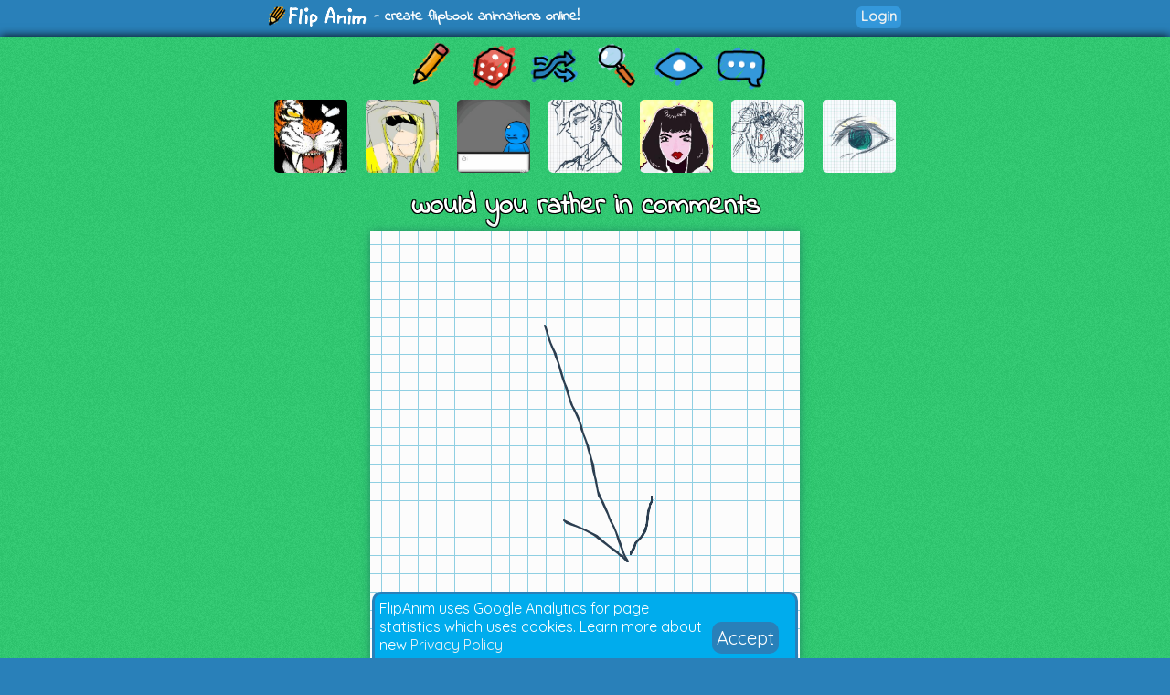

--- FILE ---
content_type: text/html; charset=UTF-8
request_url: https://flipanim.com/anim=pOxiu7jd
body_size: 7812
content:
<!DOCTYPE html>
<html>
<head>
	<!-- Google tag (gtag.js) -->
	<script async src="https://www.googletagmanager.com/gtag/js?id=G-0YWYWWLRJG"></script>
	<script>
	  window.dataLayer = window.dataLayer || [];
	  function gtag(){dataLayer.push(arguments);}
	  gtag('js', new Date());

	  gtag('config', 'G-0YWYWWLRJG');
	</script>
	<link rel="icon" href="favicon.ico">
	<meta id="viewport" name="viewport" content="width=device-width, initial-scale=1, maximum-scale=1" />
	<meta name="Description" content="Create flipbook animations online!">
	<meta name="keywords" content="flipanim,flipbook,animations,free,online,animation,animated">
	<meta charset="UTF-8">
	<link href='https://fonts.googleapis.com/css?family=Indie+Flower|Quicksand' rel='stylesheet' type='text/css'>
	<meta property="fb:app_id" content="255131981492510" />
	<meta property="og:title" content="FlipAnim" />
	<meta property="og:description" content="Create flipbook animations online!" />
	<meta name="theme-color" content="#2980b9">
	<title>would you rather in comments - FlipAnim</title>
<link rel='canonical' href='https://flipanim.com/anim=pOxiu7jd' />
<meta property='og:site_name' content='FlipAnim' />
<meta property='og:title' content='would you rather in comments - FlipAnim' />
<meta property='og:url' content='https://flipanim.com/anim=pOxiu7jd' />
<meta property='og:image' content='https://flipanim.com/gif/p/o/pOxiu7jd.gif' />
<meta property='og:image:secure_url' content='https://flipanim.com/gif/p/o/pOxiu7jd.gif' />
<meta property='og:type' content='video.other' />
<meta property='og:image' content='https://flipanim.com/gif/p/o/pOxiu7jd.gif' />
<meta property='og:image:secure_url' content='https://flipanim.com/gif/p/o/pOxiu7jd.gif' />
<meta property='og:image:type' content='image/gif' />
<meta property='og:image:width' content='470' />
<meta property='og:image:height' content='470' />
<meta name='twitter:card' content='player' />
<meta name='twitter:site' content='@FlipAnim' />
<meta name='twitter:title' content='would you rather in comments - FlipAnim' />
<meta name='twitter:description' content='FlipAnim - create flipbook animations online!' />
<meta name='twitter:image' content='https://flipanim.com/gfx/nsfw.png' />
<meta name='twitter:player' content='https://flipanim.com/player?anim=pOxiu7jd' />
<meta name='twitter:player:width' content='470' />
<meta name='twitter:player:height' content='470' />
	<link rel="stylesheet" type="text/css" href="styles/style3.css?ver=2"><script src='https://www.google.com/recaptcha/api.js'></script>	
	</head>
<body>
<div id="fb-root"></div>
<script async defer crossorigin="anonymous" src="https://connect.facebook.net/en_US/sdk.js#xfbml=1&version=v18.0&appId=255131981492510"></script>


<div class="header">
	<div class="header_active">
		<span>
			<a href="/">
				<div class="logo"></div>
			</a>
			<span class="logo_text"> - create flipbook animations online!</span>
		</span>
		<span style="float:right;">
			<div style="width: 90px; vertical-align: middle; display: inline-block; position: relative; overflow: hidden;">
				<div class="fb-like" data-href="https://www.facebook.com/FlipAnim" data-width="90" data-layout="button_count" data-action="like" data-size="small" data-share="false"></div>
			</div>
			<a href="login" class="flipButton">Login</a>		</span>
	</div>
</div>

<div id="mainDiv" class="main">

	<div id="mainDivActive" class="main_active">

<!--	
	<div style="text-align: center; font-family: 'Indie Flower'; font-size: 15px; color: #c0392b; font-weight:bold;">
		<a href="http://reddit.com/r/FlipAnim" style="text-align: center; font-family: 'Indie Flower'; font-size: 15px; color: #c0392b; font-weight:bold;">Gallery on /r/FlipAnim</a>
	</div>
-->

	<div class='menu_div' style="vertical-align: middle">
		<a class='flipTooltip' href='/' style="vertical-align: middle;">
			<div class='menu_item' style='background:url("gfx/gfx.png") -0px -320px;'></div>
			<span class='flipTooltiptext'>
				<div class='thumb_title'>Draw animation</div>
			</span>
		</a>
		<a class='flipTooltip' href='/rand' style="vertical-align: middle;">
			<div class='menu_item' style='background:url("gfx/gfx.png") -128px -256px;'></div>
			<span class='flipTooltiptext'>
				<div class='thumb_title'>Random animation</div>
			</span>
		</a>
		<a class='flipTooltip' href='/browse' style="vertical-align: middle;">
			<div class="menu_item" style='background:url("gfx/gfx.png") -192px -256px;'></div>
			<span class='flipTooltiptext'>
				<div class='thumb_title'>Browse animations</div>
			</span>
		</a>
		<div style="display:inline-block; height:64px;">
			<input id="searchInput" type="text" placeholder="Search..." style="border-radius:10px; border:2px solid; border-color: #27ae60; padding: 5px; vertical-align: middle; display: none;">
			<a id="searchButton" class='flipTooltip' href='' style="vertical-align: middle;">
				<div class="menu_item" style='background:url("gfx/gfx.png") -256px -256px;'></div>
				<span class='flipTooltiptext'>
					<div class='thumb_title'>Search animations</div>
				</span>
			</a>
		</div>
		<a id='almightyEye' class='flipTooltip' href='/followed' style="vertical-align: middle;">
			<div class="menu_item" style='background:url("gfx/gfx.png") -320px -64px;'>
			</div>
			<span class='flipTooltiptext'>
				<div class='thumb_title'>Followed users</div>
			</span>
		</a>
		<a class='flipTooltip' href='/comments' style="vertical-align: middle;">
			<div class="menu_item" style='background:url("gfx/gfx.png") -64px -320px;'></div>
			<span class='flipTooltiptext'>
				<div class='thumb_title'>Latest comments</div>
			</span>
		</a>
	</div>
	
	<script>
		function search() {
			window.location.href = "/search?text="+encodeURIComponent(searchInput.value);
		}
	
		searchButton.addEventListener("click",function(evt) {
				if (searchInput.style.display == "none") {
					searchInput.style.display = "inline";
					searchInput.focus();
				} else {
					if (searchInput.value=="") {
						searchInput.style.display = "none";
					} else {
						search();
					}
				}
				evt.preventDefault();
			}
		);
		
		searchInput.addEventListener("keyup",function(evt) {
			if(event.keyCode == 13){
				search();
			}
		});
	</script>

<div class='thumb_div'><a class='flipTooltip' style='margin-left:10px; margin-right:10px;' href='anim=rbyf49hc'>
                <img class='thumb_img' src='//storage.gra.cloud.ovh.net/v1/AUTH_728ab22ba0c842468a897907be9a7075/flipanim/thumb/rbyf49hc.jpg'></img>
                <span class='flipTooltiptext'>
                    <div class='thumb_title'>TiGeR FaCe</div>
                    <div class='thumb_author'>by. panda-girl</div>
                </span>
            </a><a class='flipTooltip' style='margin-left:10px; margin-right:10px;' href='anim=byZKHToS'>
                <img class='thumb_img' src='//flipanim.com/thumb/b/y/byZKHToS.jpg'></img>
                <span class='flipTooltiptext'>
                    <div class='thumb_title'>Untitled</div>
                    <div class='thumb_author'>by. cristina</div>
                </span>
            </a><a class='flipTooltip' style='margin-left:10px; margin-right:10px;' href='anim=hfmv4f4l'>
                <img class='thumb_img' src='//storage.gra.cloud.ovh.net/v1/AUTH_728ab22ba0c842468a897907be9a7075/flipanim/thumb/hfmv4f4l.jpg'></img>
                <span class='flipTooltiptext'>
                    <div class='thumb_title'>Cutscene</div>
                    <div class='thumb_author'>by. RedDude</div>
                </span>
            </a><a class='flipTooltip' style='margin-left:10px; margin-right:10px;' href='anim=RvofOI7n'>
                <img class='thumb_img' src='//flipanim.com/thumb/r/v/RvofOI7n.jpg'></img>
                <span class='flipTooltiptext'>
                    <div class='thumb_title'>mercy</div>
                    <div class='thumb_author'>by. somebody</div>
                </span>
            </a><a class='flipTooltip' style='margin-left:10px; margin-right:10px;' href='anim=QqmSDxtS'>
                <img class='thumb_img' src='//flipanim.com/thumb/q/q/QqmSDxtS.jpg'></img>
                <span class='flipTooltiptext'>
                    <div class='thumb_title'>Wink</div>
                    <div class='thumb_author'>by. Halen</div>
                </span>
            </a><a class='flipTooltip' style='margin-left:10px; margin-right:10px;' href='anim=vlN9cWvU'>
                <img class='thumb_img' src='//flipanim.com/thumb/v/l/vlN9cWvU.jpg'></img>
                <span class='flipTooltiptext'>
                    <div class='thumb_title'>Untitled</div>
                    <div class='thumb_author'>by. Anonymous</div>
                </span>
            </a><a class='flipTooltip' style='margin-left:10px; margin-right:10px;' href='anim=vaLhpBFx'>
                <img class='thumb_img' src='//flipanim.com/thumb/v/a/vaLhpBFx.jpg'></img>
                <span class='flipTooltiptext'>
                    <div class='thumb_title'>Untitled</div>
                    <div class='thumb_author'>by. Anonymous</div>
                </span>
            </a></div>
		
		<div id="reportWindow" style="display: none; left: 0px; top: 0px; width:100%; height:100%; position: absolute;  z-index: 1000;">
			<input type="hidden" id="animName" name="animName" value="pOxiu7jd"></input>
			<input type="hidden" id="animThumbUrl" name="animThumbUrl" value="//flipanim.com/gfx/nsfw.png"></input>
			<div style="background-color:#000000;opacity: 0.5; top:0px; left:0px; width:100%; height:100%;"></div>
			<div id="reportWindowBody" class="reportWindowBody">
				<div id="reportBody">
					<div style="font-family: 'Indie Flower'; font-size: 30px;">Report animation reason:</div>
					<div style="text-align:left;margin-left:100px;margin-right:100px;margin-top:10px;">
						<div class="report_option"><label><input type="radio" name="reportType" value="other" checked></input><span>Other</span></label></div>					</div>
					<div class="report_option"><textarea id="reportMsg" name="reportMsg" style="margin:10px;width:50%; height:50px;" maxlength="250" placeholder="Details... (optional)"></textarea></div>
					<div style="margin:10px;">
						<div id="reportButtonActive" class="upload_button_active" style="background-color:#f1c40f;" >Report</div>
						<div id="reportButtonCancel" class="upload_button_cancel">Cancel</div>
					</div>
					<div style="font-family: 'Indie Flower'; font-size: 15px;">Thank you for reporting any inappropriate animations!</div>
				</div>
				<div id="reportThanks" style="display:none">
					<div style="font-family: 'Indie Flower'; font-size: 30px;">Thank you! :)</div>
					<div style="margin:10px;">
						<div id="reportButtonOk" class="upload_button_active">Close</div>
					</div>
					<div style="font-family: 'Indie Flower'; font-size: 15px;">Your report will be soon checked.</div>
				</div>
			</div>
		</div>

		<div id="moreWindow" style="display: none; left: 0px; top: 0px; width:100%; height:100%; position: absolute;  z-index: 1000;">
			<div style="background-color:#000000;opacity: 0.5; top:0px; left:0px; width:100%; height:100%;"></div>
			<div class="reportWindowBody">
				<div>
					<div style="font-family: 'Indie Flower'; font-size: 30px;">Animation options:</div>
					<div style="margin:10px;">
											</div>
					<div style="margin:10px;">
						<div id="moreButtonCancel" class="upload_button_active" style="font-size: 30px;">Cancel</div>
					</div>
				</div>
			</div>
		</div>

		<div style="text-align: center;">
			<div class='anim_title'>
			would you rather in comments			</div>
		</div>
		
		<div class='animContainer'><div id='animView' class='anim_view'><div class='spinner'></div><img id='animGif' class='animGif' src='//flipanim.com/gif/p/o/pOxiu7jd.gif'></img></div></div>
		<div class="viewer_center_box" style="margin-bottom: 2px; ">
			<div style="width: 100%; position: relative; opacity: 0.8;">
				<div id="animationProgress" style="width: 0%; height: 5px; position: relative; background-color: #27ae60; border-radius: 5px;">
				</div>
			</div>
		</div>

		<script>
			function startProgressBar() {
				animationProgress.style.animationDuration="400ms";
				animationProgress.className="animationProgressBar";
			}

					</script>
		
		<div class="viewer_center_box">
			<div style="display:inline-block;">
				<div title='This animation may contains material not suitable for kids' style='float:left; background: url("gfx/gfx.png") -96px -256px; width: 20px; height: 20px; padding-right: 2px;'></div>				<a href='login' class='mini_button likeButton'>
							<div title='Likes' class='likeIcon'>5</div>
							Like
						</a>				<a id="downloadGif" class="mini_button" style="background-color: #3498db;" href="//flipanim.com/gif/p/o/pOxiu7jd.gif" download="flipanim.com-pOxiu7jd.gif">GIF</a>
								<div id="reportButton" class="mini_button report_button">Report</div>
							</div>

			<div style="float:right; text-align: right;">
				<div class="anim_author">by: 
				<a href='profile?name=kittycat499'>kittycat499 <img src='//flipanim.com/avatars/UCxzlU4v_50.gif' class='avatar_small' /></a> <a href='login' class='mini_button watchButton'>
								<div title='Watch' class='watchIcon'></div>
								<span></span><span>74</span>
							</a>				</div>
				<div class="anim_date" title="13:22">
				31.01.2019				</div>
			</div>
		</div>

		<script>
			function fbFeed() {
				FB.ui({
					method: 'feed',
					link: 'https://flipanim.com/anim=pOxiu7jd',
					caption: 'Flipbook animation created at FlipAnim.com'
				}, function(response){});
			}
		
			function fbSend() {
				FB.ui({
					method: 'send',
					link: 'https://flipanim.com/anim=pOxiu7jd'
				});
			}
		
			function fbShare() {
				FB.ui({
					method: 'share',
					href: 'https://flipanim.com/anim=pOxiu7jd'
				}, function(response){});
			}
			
			function downloadGif() {
				window.open('https://flipanim.com/gif/p/o/pOxiu7jd.gif');
			}
		</script>
		
		
		<div style="width: 100%; position: relative; height: 20px;"></div>

		<div class="viewer_center_box" style="width: 100%; padding-top: 5px; text-align: center; box-sizing: border-box;">
			<div class="commentContainer" style="display: inline-block;">
				<div style="display:inline-block; position: relative; top: 2px;">
					<script type="text/javascript">
					reddit_url = "https://flipanim.com/anim=pOxiu7jd";
					reddit_target="FlipAnim";
					reddit_title = "would you rather in comments by kittycat499";
					reddit_newwindow= "1";
					</script>
					<script type="text/javascript" src="//www.redditstatic.com/button/button1.js"></script>
				</div>
				<!--
				<a class="twitter-share-button"
					href="https://twitter.com/intent/tweet?text='would you rather in comments' by. kittycat499&hashtags=flipanim&url=https://flipanim.com/anim=pOxiu7jd"
					data-size="default">
				Tweet</a>
				-->
				<!--
				<div class="fb-like" style="display: inline-block; position: relative; top: -4px;" data-href="https://flipanim.com/anim=pOxiu7jd" data-layout="button_count" data-share="true" data-width="300" data-colorscheme="light" data-show-faces="true"></div>
				-->
				<div style="display:inline-block; position: relative; top: 1px; vertical-align: super;">
					<div class="fb-share-button" data-href="https://flipanim.com/anim=pOxiu7jd" data-layout="button_count"></div>
				</div>
				<a class="tumblr-share-button" style="display: inline-block;" href="https://www.tumblr.com/share" data-href="https://flipanim.com/anim=pOxiu7jd" data-posttype="photo" data-caption="&lt;p&gt;&lt;i&gt;&amp;quot;would you rather in comments&amp;quot;&lt;/i&gt; by kittycat499&lt;/p&gt;&lt;p&gt;http://flipanim.com/anim=pOxiu7jd&lt;/p&gt;" data-content="https://flipanim.com/gif/p/o/pOxiu7jd.gif" data-tags="gif,anim,animation,flipanim,flipbook,draw,drawing"></a><script id="tumblr-js" async src="https://assets.tumblr.com/share-button.js"></script>				<script type="text/javascript" async defer src="//assets.pinterest.com/js/pinit.js"></script><span style="vertical-align: super; top: -1px; display: inline-block; position: relative;"><a href="https://www.pinterest.com/pin/create/button/" data-pin-do="buttonPin" data-pin-description="would you rather in comments by kittycat499 #gif #anim #animation #flipanim #flipbook #drawing #draw" data-pin-media="https://flipanim.com/gif/p/o/pOxiu7jd.gif" data-pin-url="https://flipanim.com/anim=pOxiu7jd">
					<img src="//assets.pinterest.com/images/pidgets/pinit_fg_en_rect_gray_20.png" />
				</a></span>			</div>
		</div>

		
		<div style='width: 90%; margin-left: auto; margin-right: auto; box-sizing: border-box;'><div class='commentContainer'>41 comments</div><div id='comment-group-IdtD1iLQdHyG' name='commentThreadGroup'><div id='comment-IdtD1iLQdHyG' style='' class='commentContainer commentContainerMinHeight  opsComment'><a href='profile?name=kittycat499'><img class='avatar commentAvatar' src='//flipanim.com/avatars/UCxzlU4v_50.gif'/></a><div class='commentInfo'><div class='commentAuthorName'><a href='profile?name=kittycat499'>kittycat499</a><span class='commentAuthor'>[OP]</span></div><div class='commentDate'>31.01.2019 13:24</div><a class='mini_button comment_link_button' href='#comment-IdtD1iLQdHyG'>Link</a><div style='font-size: 12px; float: right; line-height: 20px;'><div name='reportComment' class='commentReport mini_button report_button'>Report</div><div style='display:none;'>Is this comment inappropriate? Report it? <div class='mini_button' commentkey='IdtD1iLQdHyG'>Yes</div> <div class='mini_button'>No</div></div><div style='display:none;'>Thank you!</div></div></div><div class='commentText'>would you rather eat chocolate flavoured shit, or shit flavoured chocolate?</div></div><div class='subcommentsGroup'><div id='comment-group-rUs6IIShCtiv'><div id='comment-rUs6IIShCtiv' style='' class='commentContainer commentContainerMinHeight  opsComment'><a href='profile?name=kittycat499'><img class='avatar commentAvatar' src='//flipanim.com/avatars/UCxzlU4v_50.gif'/></a><div class='commentInfo'><div class='commentAuthorName'><a href='profile?name=kittycat499'>kittycat499</a><span class='commentAuthor'>[OP]</span></div><div class='commentDate'>31.01.2019 13:24</div><a class='mini_button comment_link_button' href='#comment-rUs6IIShCtiv'>Link</a><div style='font-size: 12px; float: right; line-height: 20px;'><div name='reportComment' class='commentReport mini_button report_button'>Report</div><div style='display:none;'>Is this comment inappropriate? Report it? <div class='mini_button' commentkey='rUs6IIShCtiv'>Yes</div> <div class='mini_button'>No</div></div><div style='display:none;'>Thank you!</div></div></div><div class='commentText'>reply to each question dont start new colum</div></div></div><div id='comment-group-UZi3M01Acx7z'><div id='comment-UZi3M01Acx7z' style='' class='commentContainer commentContainerMinHeight  '><a href='profile?name=Lichkinqq'><img class='avatar commentAvatar' src='//flipanim.com/avatars/F22FY224_50.gif'/></a><div class='commentInfo'><div class='commentAuthorName'><a href='profile?name=Lichkinqq'>Lichkinqq</a></div><div class='commentDate'>31.01.2019 13:25</div><a class='mini_button comment_link_button' href='#comment-UZi3M01Acx7z'>Link</a><div style='font-size: 12px; float: right; line-height: 20px;'><div name='reportComment' class='commentReport mini_button report_button'>Report</div><div style='display:none;'>Is this comment inappropriate? Report it? <div class='mini_button' commentkey='UZi3M01Acx7z'>Yes</div> <div class='mini_button'>No</div></div><div style='display:none;'>Thank you!</div></div></div><div class='commentText'>1st one</div></div></div><div id='comment-group-Uhk7rGjQmUxt'><div id='comment-Uhk7rGjQmUxt' style='' class='commentContainer commentContainerMinHeight  opsComment'><a href='profile?name=kittycat499'><img class='avatar commentAvatar' src='//flipanim.com/avatars/UCxzlU4v_50.gif'/></a><div class='commentInfo'><div class='commentAuthorName'><a href='profile?name=kittycat499'>kittycat499</a><span class='commentAuthor'>[OP]</span></div><div class='commentDate'>31.01.2019 13:29</div><a class='mini_button comment_link_button' href='#comment-Uhk7rGjQmUxt'>Link</a><div style='font-size: 12px; float: right; line-height: 20px;'><div name='reportComment' class='commentReport mini_button report_button'>Report</div><div style='display:none;'>Is this comment inappropriate? Report it? <div class='mini_button' commentkey='Uhk7rGjQmUxt'>Yes</div> <div class='mini_button'>No</div></div><div style='display:none;'>Thank you!</div></div></div><div class='commentText'>YOU DONT HAVE TO ANSWER A QUESTION IF U DONT WANT TO&gt; U CAN SKIP TO THE NEXT ONES</div></div></div><div class='commentContainer' style='opacity: 0.7; font-size: 10px;'>Comment removed</div><div class='commentContainer' style='opacity: 0.7; font-size: 10px;'>Comment removed</div><div class='commentContainer' style='opacity: 0.7; font-size: 10px;'>Comment removed</div><div id='comment-group-hi3q9PlrRYcd'><div id='comment-hi3q9PlrRYcd' style='' class='commentContainer commentContainerMinHeight  '><a href='profile?name=taxi-tabaxi'><img class='avatar commentAvatar' src='//flipanim.com/avatars/EfdEF9K6_50.gif'/></a><div class='commentInfo'><div class='commentAuthorName'><a href='profile?name=taxi-tabaxi'>taxi-tabaxi</a></div><div class='commentDate'>13.02.2019 23:47</div><a class='mini_button comment_link_button' href='#comment-hi3q9PlrRYcd'>Link</a><div style='font-size: 12px; float: right; line-height: 20px;'><div name='reportComment' class='commentReport mini_button report_button'>Report</div><div style='display:none;'>Is this comment inappropriate? Report it? <div class='mini_button' commentkey='hi3q9PlrRYcd'>Yes</div> <div class='mini_button'>No</div></div><div style='display:none;'>Thank you!</div></div></div><div class='commentText'>Dude, He didn&#039;t say anything else besides the 1st one.</div></div></div><div id='comment-group-eri5UNZSTy8F'><div id='comment-eri5UNZSTy8F' style='' class='commentContainer commentContainerMinHeight  opsComment'><a href='profile?name=kittycat499'><img class='avatar commentAvatar' src='//flipanim.com/avatars/UCxzlU4v_50.gif'/></a><div class='commentInfo'><div class='commentAuthorName'><a href='profile?name=kittycat499'>kittycat499</a><span class='commentAuthor'>[OP]</span></div><div class='commentDate'>27.02.2019 23:55</div><a class='mini_button comment_link_button' href='#comment-eri5UNZSTy8F'>Link</a><div style='font-size: 12px; float: right; line-height: 20px;'><div name='reportComment' class='commentReport mini_button report_button'>Report</div><div style='display:none;'>Is this comment inappropriate? Report it? <div class='mini_button' commentkey='eri5UNZSTy8F'>Yes</div> <div class='mini_button'>No</div></div><div style='display:none;'>Thank you!</div></div></div><div class='commentText'>I KNOW HE ANSWERED BEFORE I THOUGHT ANYONE WOULD. I WAS STILL GIVING INFO WHEN</div></div></div></div></div><div id='comment-group-pwUGxRM9Ewpw' name='commentThreadGroup'><div id='comment-pwUGxRM9Ewpw' style='' class='commentContainer commentContainerMinHeight  opsComment'><a href='profile?name=kittycat499'><img class='avatar commentAvatar' src='//flipanim.com/avatars/UCxzlU4v_50.gif'/></a><div class='commentInfo'><div class='commentAuthorName'><a href='profile?name=kittycat499'>kittycat499</a><span class='commentAuthor'>[OP]</span></div><div class='commentDate'>31.01.2019 13:25</div><a class='mini_button comment_link_button' href='#comment-pwUGxRM9Ewpw'>Link</a><div style='font-size: 12px; float: right; line-height: 20px;'><div name='reportComment' class='commentReport mini_button report_button'>Report</div><div style='display:none;'>Is this comment inappropriate? Report it? <div class='mini_button' commentkey='pwUGxRM9Ewpw'>Yes</div> <div class='mini_button'>No</div></div><div style='display:none;'>Thank you!</div></div></div><div class='commentText'>Would you rather shit on someone or have someone shit on you?</div></div><div class='subcommentsGroup'><div class='commentContainer' style='opacity: 0.7; font-size: 10px;'>Comment removed</div><div class='commentContainer' style='opacity: 0.7; font-size: 10px;'>Comment removed</div><div class='commentContainer' style='opacity: 0.7; font-size: 10px;'>Comment removed</div><div class='commentContainer' style='opacity: 0.7; font-size: 10px;'>Comment removed</div><div class='commentContainer' style='opacity: 0.7; font-size: 10px;'>Comment removed</div><div class='commentContainer' style='opacity: 0.7; font-size: 10px;'>Comment removed</div><div class='commentContainer' style='opacity: 0.7; font-size: 10px;'>Comment removed</div><div class='commentContainer' style='opacity: 0.7; font-size: 10px;'>Comment removed</div><div class='commentContainer' style='opacity: 0.7; font-size: 10px;'>Comment removed</div></div></div><div id='comment-group-g7BWkCX9xGgX' name='commentThreadGroup'><div id='comment-g7BWkCX9xGgX' style='' class='commentContainer commentContainerMinHeight  opsComment'><a href='profile?name=kittycat499'><img class='avatar commentAvatar' src='//flipanim.com/avatars/UCxzlU4v_50.gif'/></a><div class='commentInfo'><div class='commentAuthorName'><a href='profile?name=kittycat499'>kittycat499</a><span class='commentAuthor'>[OP]</span></div><div class='commentDate'>31.01.2019 13:25</div><a class='mini_button comment_link_button' href='#comment-g7BWkCX9xGgX'>Link</a><div style='font-size: 12px; float: right; line-height: 20px;'><div name='reportComment' class='commentReport mini_button report_button'>Report</div><div style='display:none;'>Is this comment inappropriate? Report it? <div class='mini_button' commentkey='g7BWkCX9xGgX'>Yes</div> <div class='mini_button'>No</div></div><div style='display:none;'>Thank you!</div></div></div><div class='commentText'>Would you rather fart everytime you laugh or burp anytime you cry?</div></div><div class='subcommentsGroup'><div class='commentContainer' style='opacity: 0.7; font-size: 10px;'>Comment removed</div><div id='comment-group-BpZ7UfeCp5de'><div id='comment-BpZ7UfeCp5de' style='' class='commentContainer commentContainerMinHeight  '><a href='profile?name=taxi-tabaxi'><img class='avatar commentAvatar' src='//flipanim.com/avatars/EfdEF9K6_50.gif'/></a><div class='commentInfo'><div class='commentAuthorName'><a href='profile?name=taxi-tabaxi'>taxi-tabaxi</a></div><div class='commentDate'>13.02.2019 23:48</div><a class='mini_button comment_link_button' href='#comment-BpZ7UfeCp5de'>Link</a><div style='font-size: 12px; float: right; line-height: 20px;'><div name='reportComment' class='commentReport mini_button report_button'>Report</div><div style='display:none;'>Is this comment inappropriate? Report it? <div class='mini_button' commentkey='BpZ7UfeCp5de'>Yes</div> <div class='mini_button'>No</div></div><div style='display:none;'>Thank you!</div></div></div><div class='commentText'>Burp. Because I do it all the time already. </div></div></div><div id='comment-group-cjZfgHgWx1Xh'><div id='comment-cjZfgHgWx1Xh' style='' class='commentContainer commentContainerMinHeight  '><a href='profile?name=BrooklynTheBunny'><img class='avatar commentAvatar' src='//storage.gra.cloud.ovh.net/v1/AUTH_728ab22ba0c842468a897907be9a7075/flipanim/thumb/02hl6ooy.jpg'/></a><div class='commentInfo'><div class='commentAuthorName'><a href='profile?name=BrooklynTheBunny'>BrooklynTheBunny</a></div><div class='commentDate'>23.04.2019 17:07</div><a class='mini_button comment_link_button' href='#comment-cjZfgHgWx1Xh'>Link</a><div style='font-size: 12px; float: right; line-height: 20px;'><div name='reportComment' class='commentReport mini_button report_button'>Report</div><div style='display:none;'>Is this comment inappropriate? Report it? <div class='mini_button' commentkey='cjZfgHgWx1Xh'>Yes</div> <div class='mini_button'>No</div></div><div style='display:none;'>Thank you!</div></div></div><div class='commentText'>Burp. Because i laugh a lot uwu</div></div></div><div id='comment-group-bBIaQ7Sumn4X'><div id='comment-bBIaQ7Sumn4X' style='' class='commentContainer commentContainerMinHeight  '><a href='profile?name=ArtisticFox78'><img class='avatar commentAvatar' src='//storage.gra.cloud.ovh.net/v1/AUTH_728ab22ba0c842468a897907be9a7075/flipanim/thumb/uizdh9fh.jpg'/></a><div class='commentInfo'><div class='commentAuthorName'><a href='profile?name=ArtisticFox78'>ArtisticFox78</a></div><div class='commentDate'>13.11.2020 05:06</div><a class='mini_button comment_link_button' href='#comment-bBIaQ7Sumn4X'>Link</a><div style='font-size: 12px; float: right; line-height: 20px;'><div name='reportComment' class='commentReport mini_button report_button'>Report</div><div style='display:none;'>Is this comment inappropriate? Report it? <div class='mini_button' commentkey='bBIaQ7Sumn4X'>Yes</div> <div class='mini_button'>No</div></div><div style='display:none;'>Thank you!</div></div></div><div class='commentText'>Burp</div></div></div><div id='comment-group-Og8w6mrluXOO'><div id='comment-Og8w6mrluXOO' style='' class='commentContainer commentContainerMinHeight  '><a href='profile?name=Dumbsmolcatv2'><img class='avatar commentAvatar' src='//storage.gra.cloud.ovh.net/v1/AUTH_728ab22ba0c842468a897907be9a7075/flipanim/thumb/bnrfh44d.jpg'/></a><div class='commentInfo'><div class='commentAuthorName'><a href='profile?name=Dumbsmolcatv2'>Dumbsmolcatv2</a></div><div class='commentDate'>03.01.2021 21:13</div><a class='mini_button comment_link_button' href='#comment-Og8w6mrluXOO'>Link</a><div style='font-size: 12px; float: right; line-height: 20px;'><div name='reportComment' class='commentReport mini_button report_button'>Report</div><div style='display:none;'>Is this comment inappropriate? Report it? <div class='mini_button' commentkey='Og8w6mrluXOO'>Yes</div> <div class='mini_button'>No</div></div><div style='display:none;'>Thank you!</div></div></div><div class='commentText'>fart everytime i laugh because it always happens</div></div></div></div></div><div id='comment-group-KAqoyitz0xnn' name='commentThreadGroup'><div id='comment-KAqoyitz0xnn' style='' class='commentContainer commentContainerMinHeight  opsComment'><a href='profile?name=kittycat499'><img class='avatar commentAvatar' src='//flipanim.com/avatars/UCxzlU4v_50.gif'/></a><div class='commentInfo'><div class='commentAuthorName'><a href='profile?name=kittycat499'>kittycat499</a><span class='commentAuthor'>[OP]</span></div><div class='commentDate'>31.01.2019 13:28</div><a class='mini_button comment_link_button' href='#comment-KAqoyitz0xnn'>Link</a><div style='font-size: 12px; float: right; line-height: 20px;'><div name='reportComment' class='commentReport mini_button report_button'>Report</div><div style='display:none;'>Is this comment inappropriate? Report it? <div class='mini_button' commentkey='KAqoyitz0xnn'>Yes</div> <div class='mini_button'>No</div></div><div style='display:none;'>Thank you!</div></div></div><div class='commentText'>Would you rather cheat and be caught or be cheated on and never be told?</div></div><div class='subcommentsGroup'><div id='comment-group-qe7F628WXbhh'><div id='comment-qe7F628WXbhh' style='' class='commentContainer commentContainerMinHeight  '><a href='profile?name=taxi-tabaxi'><img class='avatar commentAvatar' src='//flipanim.com/avatars/EfdEF9K6_50.gif'/></a><div class='commentInfo'><div class='commentAuthorName'><a href='profile?name=taxi-tabaxi'>taxi-tabaxi</a></div><div class='commentDate'>13.02.2019 23:50</div><a class='mini_button comment_link_button' href='#comment-qe7F628WXbhh'>Link</a><div style='font-size: 12px; float: right; line-height: 20px;'><div name='reportComment' class='commentReport mini_button report_button'>Report</div><div style='display:none;'>Is this comment inappropriate? Report it? <div class='mini_button' commentkey='qe7F628WXbhh'>Yes</div> <div class='mini_button'>No</div></div><div style='display:none;'>Thank you!</div></div></div><div class='commentText'>Be cheated and never told, because eventually, You will notice that your ex has been gone for a long time, and then you check Facebook, and you see your ex&#039;s page, and boom. there you have it.</div></div></div><div id='comment-group-b55hO0uB7EVD'><div id='comment-b55hO0uB7EVD' style='' class='commentContainer commentContainerMinHeight  '><a href='profile?name=BrooklynTheBunny'><img class='avatar commentAvatar' src='//storage.gra.cloud.ovh.net/v1/AUTH_728ab22ba0c842468a897907be9a7075/flipanim/thumb/02hl6ooy.jpg'/></a><div class='commentInfo'><div class='commentAuthorName'><a href='profile?name=BrooklynTheBunny'>BrooklynTheBunny</a></div><div class='commentDate'>23.04.2019 17:08</div><a class='mini_button comment_link_button' href='#comment-b55hO0uB7EVD'>Link</a><div style='font-size: 12px; float: right; line-height: 20px;'><div name='reportComment' class='commentReport mini_button report_button'>Report</div><div style='display:none;'>Is this comment inappropriate? Report it? <div class='mini_button' commentkey='b55hO0uB7EVD'>Yes</div> <div class='mini_button'>No</div></div><div style='display:none;'>Thank you!</div></div></div><div class='commentText'>Be cheated on because I&#039;d rather have my heart broken rather then break someone&#039;s heart</div></div></div><div id='comment-group-dm9xiewSviGq'><div id='comment-dm9xiewSviGq' style='' class='commentContainer commentContainerMinHeight  '><a href='profile?name=Dumbsmolcatv2'><img class='avatar commentAvatar' src='//storage.gra.cloud.ovh.net/v1/AUTH_728ab22ba0c842468a897907be9a7075/flipanim/thumb/bnrfh44d.jpg'/></a><div class='commentInfo'><div class='commentAuthorName'><a href='profile?name=Dumbsmolcatv2'>Dumbsmolcatv2</a></div><div class='commentDate'>03.01.2021 21:14</div><a class='mini_button comment_link_button' href='#comment-dm9xiewSviGq'>Link</a><div style='font-size: 12px; float: right; line-height: 20px;'><div name='reportComment' class='commentReport mini_button report_button'>Report</div><div style='display:none;'>Is this comment inappropriate? Report it? <div class='mini_button' commentkey='dm9xiewSviGq'>Yes</div> <div class='mini_button'>No</div></div><div style='display:none;'>Thank you!</div></div></div><div class='commentText'>same</div></div></div></div></div><div id='comment-group-uG7ouztBp6Hb' name='commentThreadGroup'><div id='comment-uG7ouztBp6Hb' style='' class='commentContainer commentContainerMinHeight  opsComment'><a href='profile?name=kittycat499'><img class='avatar commentAvatar' src='//flipanim.com/avatars/UCxzlU4v_50.gif'/></a><div class='commentInfo'><div class='commentAuthorName'><a href='profile?name=kittycat499'>kittycat499</a><span class='commentAuthor'>[OP]</span></div><div class='commentDate'>31.01.2019 13:28</div><a class='mini_button comment_link_button' href='#comment-uG7ouztBp6Hb'>Link</a><div style='font-size: 12px; float: right; line-height: 20px;'><div name='reportComment' class='commentReport mini_button report_button'>Report</div><div style='display:none;'>Is this comment inappropriate? Report it? <div class='mini_button' commentkey='uG7ouztBp6Hb'>Yes</div> <div class='mini_button'>No</div></div><div style='display:none;'>Thank you!</div></div></div><div class='commentText'>Would you rather have a 1-minute conversation with your past self or your future self?</div></div><div class='subcommentsGroup'><div id='comment-group-zK1BjoDSedid'><div id='comment-zK1BjoDSedid' style='' class='commentContainer commentContainerMinHeight  '><a href='profile?name=taxi-tabaxi'><img class='avatar commentAvatar' src='//flipanim.com/avatars/EfdEF9K6_50.gif'/></a><div class='commentInfo'><div class='commentAuthorName'><a href='profile?name=taxi-tabaxi'>taxi-tabaxi</a></div><div class='commentDate'>13.02.2019 23:51</div><a class='mini_button comment_link_button' href='#comment-zK1BjoDSedid'>Link</a><div style='font-size: 12px; float: right; line-height: 20px;'><div name='reportComment' class='commentReport mini_button report_button'>Report</div><div style='display:none;'>Is this comment inappropriate? Report it? <div class='mini_button' commentkey='zK1BjoDSedid'>Yes</div> <div class='mini_button'>No</div></div><div style='display:none;'>Thank you!</div></div></div><div class='commentText'>Future self to see if I died early or not.</div></div></div><div class='commentContainer' style='opacity: 0.7; font-size: 10px;'>Comment removed</div><div id='comment-group-p8XBSosHjdYu'><div id='comment-p8XBSosHjdYu' style='' class='commentContainer commentContainerMinHeight  opsComment'><a href='profile?name=kittycat499'><img class='avatar commentAvatar' src='//flipanim.com/avatars/UCxzlU4v_50.gif'/></a><div class='commentInfo'><div class='commentAuthorName'><a href='profile?name=kittycat499'>kittycat499</a><span class='commentAuthor'>[OP]</span></div><div class='commentDate'>23.02.2019 19:16</div><a class='mini_button comment_link_button' href='#comment-p8XBSosHjdYu'>Link</a><div style='font-size: 12px; float: right; line-height: 20px;'><div name='reportComment' class='commentReport mini_button report_button'>Report</div><div style='display:none;'>Is this comment inappropriate? Report it? <div class='mini_button' commentkey='p8XBSosHjdYu'>Yes</div> <div class='mini_button'>No</div></div><div style='display:none;'>Thank you!</div></div></div><div class='commentText'>same</div></div></div><div id='comment-group-JAJ5zEHomvQJ'><div id='comment-JAJ5zEHomvQJ' style='' class='commentContainer commentContainerMinHeight  '><a href='profile?name=BrooklynTheBunny'><img class='avatar commentAvatar' src='//storage.gra.cloud.ovh.net/v1/AUTH_728ab22ba0c842468a897907be9a7075/flipanim/thumb/02hl6ooy.jpg'/></a><div class='commentInfo'><div class='commentAuthorName'><a href='profile?name=BrooklynTheBunny'>BrooklynTheBunny</a></div><div class='commentDate'>23.04.2019 17:08</div><a class='mini_button comment_link_button' href='#comment-JAJ5zEHomvQJ'>Link</a><div style='font-size: 12px; float: right; line-height: 20px;'><div name='reportComment' class='commentReport mini_button report_button'>Report</div><div style='display:none;'>Is this comment inappropriate? Report it? <div class='mini_button' commentkey='JAJ5zEHomvQJ'>Yes</div> <div class='mini_button'>No</div></div><div style='display:none;'>Thank you!</div></div></div><div class='commentText'>hm... future. I wanna know what it&#039;ll be like then!</div></div></div><div id='comment-group-DzfV1gwN8Qf4'><div id='comment-DzfV1gwN8Qf4' style='' class='commentContainer commentContainerMinHeight  '><a href='profile?name=Dumbsmolcatv2'><img class='avatar commentAvatar' src='//storage.gra.cloud.ovh.net/v1/AUTH_728ab22ba0c842468a897907be9a7075/flipanim/thumb/bnrfh44d.jpg'/></a><div class='commentInfo'><div class='commentAuthorName'><a href='profile?name=Dumbsmolcatv2'>Dumbsmolcatv2</a></div><div class='commentDate'>03.01.2021 21:14</div><a class='mini_button comment_link_button' href='#comment-DzfV1gwN8Qf4'>Link</a><div style='font-size: 12px; float: right; line-height: 20px;'><div name='reportComment' class='commentReport mini_button report_button'>Report</div><div style='display:none;'>Is this comment inappropriate? Report it? <div class='mini_button' commentkey='DzfV1gwN8Qf4'>Yes</div> <div class='mini_button'>No</div></div><div style='display:none;'>Thank you!</div></div></div><div class='commentText'>gfhdjvbcn i chatted with my past self on roblox and she didn&#039;t respond back :(((</div></div></div></div></div><div id='comment-group-kMlhIjZU74ki' name='commentThreadGroup'><div id='comment-kMlhIjZU74ki' style='' class='commentContainer commentContainerMinHeight  opsComment'><a href='profile?name=kittycat499'><img class='avatar commentAvatar' src='//flipanim.com/avatars/UCxzlU4v_50.gif'/></a><div class='commentInfo'><div class='commentAuthorName'><a href='profile?name=kittycat499'>kittycat499</a><span class='commentAuthor'>[OP]</span></div><div class='commentDate'>31.01.2019 13:30</div><a class='mini_button comment_link_button' href='#comment-kMlhIjZU74ki'>Link</a><div style='font-size: 12px; float: right; line-height: 20px;'><div name='reportComment' class='commentReport mini_button report_button'>Report</div><div style='display:none;'>Is this comment inappropriate? Report it? <div class='mini_button' commentkey='kMlhIjZU74ki'>Yes</div> <div class='mini_button'>No</div></div><div style='display:none;'>Thank you!</div></div></div><div class='commentText'>Would you rather drown or be burnt to death?</div></div><div class='subcommentsGroup'><div id='comment-group-vKLIFmOcNcqT'><div id='comment-vKLIFmOcNcqT' style='' class='commentContainer commentContainerMinHeight  '><a href='profile?name=taxi-tabaxi'><img class='avatar commentAvatar' src='//flipanim.com/avatars/EfdEF9K6_50.gif'/></a><div class='commentInfo'><div class='commentAuthorName'><a href='profile?name=taxi-tabaxi'>taxi-tabaxi</a></div><div class='commentDate'>13.02.2019 23:51</div><a class='mini_button comment_link_button' href='#comment-vKLIFmOcNcqT'>Link</a><div style='font-size: 12px; float: right; line-height: 20px;'><div name='reportComment' class='commentReport mini_button report_button'>Report</div><div style='display:none;'>Is this comment inappropriate? Report it? <div class='mini_button' commentkey='vKLIFmOcNcqT'>Yes</div> <div class='mini_button'>No</div></div><div style='display:none;'>Thank you!</div></div></div><div class='commentText'>Burnt.</div></div></div><div class='commentContainer' style='opacity: 0.7; font-size: 10px;'>Comment removed</div><div id='comment-group-XJDe0lM0A7g4'><div id='comment-XJDe0lM0A7g4' style='' class='commentContainer commentContainerMinHeight  '><a href='profile?name=lostmymind'><img class='avatar commentAvatar' src='//flipanim.com/avatars/iqXUjwo4_50.gif'/></a><div class='commentInfo'><div class='commentAuthorName'><a href='profile?name=lostmymind'>lostmymind</a></div><div class='commentDate'>19.03.2019 16:23</div><a class='mini_button comment_link_button' href='#comment-XJDe0lM0A7g4'>Link</a><div style='font-size: 12px; float: right; line-height: 20px;'><div name='reportComment' class='commentReport mini_button report_button'>Report</div><div style='display:none;'>Is this comment inappropriate? Report it? <div class='mini_button' commentkey='XJDe0lM0A7g4'>Yes</div> <div class='mini_button'>No</div></div><div style='display:none;'>Thank you!</div></div></div><div class='commentText'>burnt</div></div></div><div id='comment-group-WRPmZfXuyUUI'><div id='comment-WRPmZfXuyUUI' style='' class='commentContainer commentContainerMinHeight  opsComment'><a href='profile?name=kittycat499'><img class='avatar commentAvatar' src='//flipanim.com/avatars/UCxzlU4v_50.gif'/></a><div class='commentInfo'><div class='commentAuthorName'><a href='profile?name=kittycat499'>kittycat499</a><span class='commentAuthor'>[OP]</span></div><div class='commentDate'>20.04.2019 19:31</div><a class='mini_button comment_link_button' href='#comment-WRPmZfXuyUUI'>Link</a><div style='font-size: 12px; float: right; line-height: 20px;'><div name='reportComment' class='commentReport mini_button report_button'>Report</div><div style='display:none;'>Is this comment inappropriate? Report it? <div class='mini_button' commentkey='WRPmZfXuyUUI'>Yes</div> <div class='mini_button'>No</div></div><div style='display:none;'>Thank you!</div></div></div><div class='commentText'>burnt</div></div></div><div id='comment-group-kIJmfEzDPv1g'><div id='comment-kIJmfEzDPv1g' style='' class='commentContainer commentContainerMinHeight  '><a href='profile?name=Dumbsmolcatv2'><img class='avatar commentAvatar' src='//storage.gra.cloud.ovh.net/v1/AUTH_728ab22ba0c842468a897907be9a7075/flipanim/thumb/bnrfh44d.jpg'/></a><div class='commentInfo'><div class='commentAuthorName'><a href='profile?name=Dumbsmolcatv2'>Dumbsmolcatv2</a></div><div class='commentDate'>03.01.2021 21:15</div><a class='mini_button comment_link_button' href='#comment-kIJmfEzDPv1g'>Link</a><div style='font-size: 12px; float: right; line-height: 20px;'><div name='reportComment' class='commentReport mini_button report_button'>Report</div><div style='display:none;'>Is this comment inappropriate? Report it? <div class='mini_button' commentkey='kIJmfEzDPv1g'>Yes</div> <div class='mini_button'>No</div></div><div style='display:none;'>Thank you!</div></div></div><div class='commentText'>drown</div></div></div></div></div><div id='comment-group-pWCNeaZzO07W' name='commentThreadGroup'><div id='comment-pWCNeaZzO07W' style='' class='commentContainer commentContainerMinHeight  opsComment'><a href='profile?name=kittycat499'><img class='avatar commentAvatar' src='//flipanim.com/avatars/UCxzlU4v_50.gif'/></a><div class='commentInfo'><div class='commentAuthorName'><a href='profile?name=kittycat499'>kittycat499</a><span class='commentAuthor'>[OP]</span></div><div class='commentDate'>31.01.2019 13:31</div><a class='mini_button comment_link_button' href='#comment-pWCNeaZzO07W'>Link</a><div style='font-size: 12px; float: right; line-height: 20px;'><div name='reportComment' class='commentReport mini_button report_button'>Report</div><div style='display:none;'>Is this comment inappropriate? Report it? <div class='mini_button' commentkey='pWCNeaZzO07W'>Yes</div> <div class='mini_button'>No</div></div><div style='display:none;'>Thank you!</div></div></div><div class='commentText'>Would you rather be a feminine man or a masculine women?

Ill add on more questions later but For now this is it. </div></div><div class='subcommentsGroup'><div id='comment-group-LawxAQKLC0cP'><div id='comment-LawxAQKLC0cP' style='' class='commentContainer commentContainerMinHeight  '><a href='profile?name=taxi-tabaxi'><img class='avatar commentAvatar' src='//flipanim.com/avatars/EfdEF9K6_50.gif'/></a><div class='commentInfo'><div class='commentAuthorName'><a href='profile?name=taxi-tabaxi'>taxi-tabaxi</a></div><div class='commentDate'>13.02.2019 23:51</div><a class='mini_button comment_link_button' href='#comment-LawxAQKLC0cP'>Link</a><div style='font-size: 12px; float: right; line-height: 20px;'><div name='reportComment' class='commentReport mini_button report_button'>Report</div><div style='display:none;'>Is this comment inappropriate? Report it? <div class='mini_button' commentkey='LawxAQKLC0cP'>Yes</div> <div class='mini_button'>No</div></div><div style='display:none;'>Thank you!</div></div></div><div class='commentText'>Masculine Woman because I am already comfortable with who I am.</div></div></div><div id='comment-group-CRy847L937hT'><div id='comment-CRy847L937hT' style='' class='commentContainer commentContainerMinHeight  opsComment'><a href='profile?name=kittycat499'><img class='avatar commentAvatar' src='//flipanim.com/avatars/UCxzlU4v_50.gif'/></a><div class='commentInfo'><div class='commentAuthorName'><a href='profile?name=kittycat499'>kittycat499</a><span class='commentAuthor'>[OP]</span></div><div class='commentDate'>23.02.2019 19:16</div><a class='mini_button comment_link_button' href='#comment-CRy847L937hT'>Link</a><div style='font-size: 12px; float: right; line-height: 20px;'><div name='reportComment' class='commentReport mini_button report_button'>Report</div><div style='display:none;'>Is this comment inappropriate? Report it? <div class='mini_button' commentkey='CRy847L937hT'>Yes</div> <div class='mini_button'>No</div></div><div style='display:none;'>Thank you!</div></div></div><div class='commentText'>MASCULINE WOMAN </div></div></div><div id='comment-group-KSWfsU9BUF6D'><div id='comment-KSWfsU9BUF6D' style='' class='commentContainer commentContainerMinHeight  '><a href='profile?name=BrooklynTheBunny'><img class='avatar commentAvatar' src='//storage.gra.cloud.ovh.net/v1/AUTH_728ab22ba0c842468a897907be9a7075/flipanim/thumb/02hl6ooy.jpg'/></a><div class='commentInfo'><div class='commentAuthorName'><a href='profile?name=BrooklynTheBunny'>BrooklynTheBunny</a></div><div class='commentDate'>23.04.2019 17:09</div><a class='mini_button comment_link_button' href='#comment-KSWfsU9BUF6D'>Link</a><div style='font-size: 12px; float: right; line-height: 20px;'><div name='reportComment' class='commentReport mini_button report_button'>Report</div><div style='display:none;'>Is this comment inappropriate? Report it? <div class='mini_button' commentkey='KSWfsU9BUF6D'>Yes</div> <div class='mini_button'>No</div></div><div style='display:none;'>Thank you!</div></div></div><div class='commentText'>Masculine woman. Even though i have no idea what masculine means</div></div></div><div id='comment-group-9CWTqTLTOjvY'><div id='comment-9CWTqTLTOjvY' style='' class='commentContainer commentContainerMinHeight  '><a href='profile?name=ArtisticFox78'><img class='avatar commentAvatar' src='//storage.gra.cloud.ovh.net/v1/AUTH_728ab22ba0c842468a897907be9a7075/flipanim/thumb/uizdh9fh.jpg'/></a><div class='commentInfo'><div class='commentAuthorName'><a href='profile?name=ArtisticFox78'>ArtisticFox78</a></div><div class='commentDate'>13.11.2020 05:06</div><a class='mini_button comment_link_button' href='#comment-9CWTqTLTOjvY'>Link</a><div style='font-size: 12px; float: right; line-height: 20px;'><div name='reportComment' class='commentReport mini_button report_button'>Report</div><div style='display:none;'>Is this comment inappropriate? Report it? <div class='mini_button' commentkey='9CWTqTLTOjvY'>Yes</div> <div class='mini_button'>No</div></div><div style='display:none;'>Thank you!</div></div></div><div class='commentText'>Masculine women cause I&#039;m sorta a tomboy
</div></div></div></div></div><div id='comment-group-U0QjkummkMWl' name='commentThreadGroup'><div id='comment-U0QjkummkMWl' style='' class='commentContainer commentContainerMinHeight  opsComment'><a href='profile?name=kittycat499'><img class='avatar commentAvatar' src='//flipanim.com/avatars/UCxzlU4v_50.gif'/></a><div class='commentInfo'><div class='commentAuthorName'><a href='profile?name=kittycat499'>kittycat499</a><span class='commentAuthor'>[OP]</span></div><div class='commentDate'>31.01.2019 13:33</div><a class='mini_button comment_link_button' href='#comment-U0QjkummkMWl'>Link</a><div style='font-size: 12px; float: right; line-height: 20px;'><div name='reportComment' class='commentReport mini_button report_button'>Report</div><div style='display:none;'>Is this comment inappropriate? Report it? <div class='mini_button' commentkey='U0QjkummkMWl'>Yes</div> <div class='mini_button'>No</div></div><div style='display:none;'>Thank you!</div></div></div><div class='commentText'>You may start other rows with questions and people can answer urs. Anyone may create a question but it cannot be abusive or all that crap. </div></div><div class='subcommentsGroup'><div id='comment-group-g5THvsoTFjMZ'><div id='comment-g5THvsoTFjMZ' style='' class='commentContainer commentContainerMinHeight  '><a href='profile?name=taxi-tabaxi'><img class='avatar commentAvatar' src='//flipanim.com/avatars/EfdEF9K6_50.gif'/></a><div class='commentInfo'><div class='commentAuthorName'><a href='profile?name=taxi-tabaxi'>taxi-tabaxi</a></div><div class='commentDate'>13.02.2019 23:52</div><a class='mini_button comment_link_button' href='#comment-g5THvsoTFjMZ'>Link</a><div style='font-size: 12px; float: right; line-height: 20px;'><div name='reportComment' class='commentReport mini_button report_button'>Report</div><div style='display:none;'>Is this comment inappropriate? Report it? <div class='mini_button' commentkey='g5THvsoTFjMZ'>Yes</div> <div class='mini_button'>No</div></div><div style='display:none;'>Thank you!</div></div></div><div class='commentText'>Says the one that had shout at someone for something they didn&#039;t even do.</div></div></div><div class='commentContainer' style='opacity: 0.7; font-size: 10px;'>Comment removed</div><div class='commentContainer' style='opacity: 0.7; font-size: 10px;'>Comment removed</div><div class='commentContainer' style='opacity: 0.7; font-size: 10px;'>Comment removed</div><div class='commentContainer' style='opacity: 0.7; font-size: 10px;'>Comment removed</div><div id='comment-group-LVkdKaetnsTk'><div id='comment-LVkdKaetnsTk' style='' class='commentContainer commentContainerMinHeight  '><a href='profile?name=IDunnoWotToSay'><img class='avatar commentAvatar' src='//flipanim.com/avatars/4XbilnkI_50.gif'/></a><div class='commentInfo'><div class='commentAuthorName'><a href='profile?name=IDunnoWotToSay'>IDunnoWotToSay</a></div><div class='commentDate'>16.03.2019 01:24</div><a class='mini_button comment_link_button' href='#comment-LVkdKaetnsTk'>Link</a><div style='font-size: 12px; float: right; line-height: 20px;'><div name='reportComment' class='commentReport mini_button report_button'>Report</div><div style='display:none;'>Is this comment inappropriate? Report it? <div class='mini_button' commentkey='LVkdKaetnsTk'>Yes</div> <div class='mini_button'>No</div></div><div style='display:none;'>Thank you!</div></div></div><div class='commentText'>chill bro p &gt; p</div></div></div><div id='comment-group-Jl4kD2MYDYz4'><div id='comment-Jl4kD2MYDYz4' style='' class='commentContainer commentContainerMinHeight  opsComment'><a href='profile?name=kittycat499'><img class='avatar commentAvatar' src='//flipanim.com/avatars/UCxzlU4v_50.gif'/></a><div class='commentInfo'><div class='commentAuthorName'><a href='profile?name=kittycat499'>kittycat499</a><span class='commentAuthor'>[OP]</span></div><div class='commentDate'>16.03.2019 12:34</div><a class='mini_button comment_link_button' href='#comment-Jl4kD2MYDYz4'>Link</a><div style='font-size: 12px; float: right; line-height: 20px;'><div name='reportComment' class='commentReport mini_button report_button'>Report</div><div style='display:none;'>Is this comment inappropriate? Report it? <div class='mini_button' commentkey='Jl4kD2MYDYz4'>Yes</div> <div class='mini_button'>No</div></div><div style='display:none;'>Thank you!</div></div></div><div class='commentText'>:{  </div></div></div><div id='comment-group-LKKlnsWNobis'><div id='comment-LKKlnsWNobis' style='' class='commentContainer commentContainerMinHeight  '><a href='profile?name=GalaticNugget'><img class='avatar commentAvatar' src='//storage.gra.cloud.ovh.net/v1/AUTH_728ab22ba0c842468a897907be9a7075/flipanim/thumb/yilb6j1c.jpg'/></a><div class='commentInfo'><div class='commentAuthorName'><a href='profile?name=GalaticNugget'>GalaticNugget</a></div><div class='commentDate'>06.04.2019 12:53</div><a class='mini_button comment_link_button' href='#comment-LKKlnsWNobis'>Link</a><div style='font-size: 12px; float: right; line-height: 20px;'><div name='reportComment' class='commentReport mini_button report_button'>Report</div><div style='display:none;'>Is this comment inappropriate? Report it? <div class='mini_button' commentkey='LKKlnsWNobis'>Yes</div> <div class='mini_button'>No</div></div><div style='display:none;'>Thank you!</div></div></div><div class='commentText'>://</div></div></div><div id='comment-group-fse2P1ggx8R4'><div id='comment-fse2P1ggx8R4' style='' class='commentContainer commentContainerMinHeight  '><a href='profile?name=BrooklynTheBunny'><img class='avatar commentAvatar' src='//storage.gra.cloud.ovh.net/v1/AUTH_728ab22ba0c842468a897907be9a7075/flipanim/thumb/02hl6ooy.jpg'/></a><div class='commentInfo'><div class='commentAuthorName'><a href='profile?name=BrooklynTheBunny'>BrooklynTheBunny</a></div><div class='commentDate'>23.04.2019 17:10</div><a class='mini_button comment_link_button' href='#comment-fse2P1ggx8R4'>Link</a><div style='font-size: 12px; float: right; line-height: 20px;'><div name='reportComment' class='commentReport mini_button report_button'>Report</div><div style='display:none;'>Is this comment inappropriate? Report it? <div class='mini_button' commentkey='fse2P1ggx8R4'>Yes</div> <div class='mini_button'>No</div></div><div style='display:none;'>Thank you!</div></div></div><div class='commentText'>._. ?</div></div></div></div></div><div id='comment-group-WtQi3qlsAwS5' name='commentThreadGroup'><div id='comment-WtQi3qlsAwS5' style='' class='commentContainer commentContainerMinHeight  '><a href='profile?name=lunaaaaaaaaaaaaaaaa'><img class='avatar commentAvatar' src='//flipanim.com/avatars/6170plhm_50.gif'/></a><div class='commentInfo'><div class='commentAuthorName'><a href='profile?name=lunaaaaaaaaaaaaaaaa'>lunaaaaaaaaaaaaaaaa</a></div><div class='commentDate'>10.09.2019 03:59</div><a class='mini_button comment_link_button' href='#comment-WtQi3qlsAwS5'>Link</a><div style='font-size: 12px; float: right; line-height: 20px;'><div name='reportComment' class='commentReport mini_button report_button'>Report</div><div style='display:none;'>Is this comment inappropriate? Report it? <div class='mini_button' commentkey='WtQi3qlsAwS5'>Yes</div> <div class='mini_button'>No</div></div><div style='display:none;'>Thank you!</div></div></div><div class='commentText'>I prefer the taste of chocolate with poop flavor, it doesn&#039;t taste so bad ... (the taste tastes like nutty)</div></div><div class='subcommentsGroup'></div></div><div id='comment-group-pvqv0neMRHZb' name='commentThreadGroup'><div id='comment-pvqv0neMRHZb' style='' class='commentContainer commentContainerMinHeight  '><a href='profile?name=jackseptheguy'><img class='avatar commentAvatar' src='//flipanim.com/avatars/mrlvPIc3_50.gif'/></a><div class='commentInfo'><div class='commentAuthorName'><a href='profile?name=jackseptheguy'>jackseptheguy</a></div><div class='commentDate'>14.10.2019 14:15</div><a class='mini_button comment_link_button' href='#comment-pvqv0neMRHZb'>Link</a><div style='font-size: 12px; float: right; line-height: 20px;'><div name='reportComment' class='commentReport mini_button report_button'>Report</div><div style='display:none;'>Is this comment inappropriate? Report it? <div class='mini_button' commentkey='pvqv0neMRHZb'>Yes</div> <div class='mini_button'>No</div></div><div style='display:none;'>Thank you!</div></div></div><div class='commentText'>would you rather poop ducks or poop dogs</div></div><div class='subcommentsGroup'><div id='comment-group-qlDBsQCpcmsN'><div id='comment-qlDBsQCpcmsN' style='' class='commentContainer commentContainerMinHeight  '><a href='profile?name=lunaaaaaaaaaaaaaaaa'><img class='avatar commentAvatar' src='//flipanim.com/avatars/6170plhm_50.gif'/></a><div class='commentInfo'><div class='commentAuthorName'><a href='profile?name=lunaaaaaaaaaaaaaaaa'>lunaaaaaaaaaaaaaaaa</a></div><div class='commentDate'>01.11.2019 23:31</div><a class='mini_button comment_link_button' href='#comment-qlDBsQCpcmsN'>Link</a><div style='font-size: 12px; float: right; line-height: 20px;'><div name='reportComment' class='commentReport mini_button report_button'>Report</div><div style='display:none;'>Is this comment inappropriate? Report it? <div class='mini_button' commentkey='qlDBsQCpcmsN'>Yes</div> <div class='mini_button'>No</div></div><div style='display:none;'>Thank you!</div></div></div><div class='commentText'>poop ducks</div></div></div></div></div><div id='comment-group-ilxLhBof5Vbt' name='commentThreadGroup'><div id='comment-ilxLhBof5Vbt' style='' class='commentContainer commentContainerMinHeight  '><a href='profile?name=Lreanreacts'><img class='avatar commentAvatar' src='//flipanim.com/avatars/4XbilnkI_50.gif'/></a><div class='commentInfo'><div class='commentAuthorName'><a href='profile?name=Lreanreacts'>Lreanreacts</a></div><div class='commentDate'>19.06.2020 00:51</div><a class='mini_button comment_link_button' href='#comment-ilxLhBof5Vbt'>Link</a><div style='font-size: 12px; float: right; line-height: 20px;'><div name='reportComment' class='commentReport mini_button report_button'>Report</div><div style='display:none;'>Is this comment inappropriate? Report it? <div class='mini_button' commentkey='ilxLhBof5Vbt'>Yes</div> <div class='mini_button'>No</div></div><div style='display:none;'>Thank you!</div></div></div><div class='commentText'>the one with chocolate flavor isn&#039;t nobody like shit flavored ice cream</div></div><div class='subcommentsGroup'></div></div><div style='width: 90%;'>			<div style='margin: 10px; padding: 5px; background-color:rgba(255, 255, 255, 0.5); border-radius:5px; text-align: center;' class="text_normal">
				<div><a href="login" style="color:blue;">Login</a> or <a href="register" style="color:blue;">register</a> to post new comments.</div>
			</div>
		</div></div>	
		
	<script src="js/localforage.js"></script>
	<script src="js/attachanim.js"></script>
	<script src="js/viewer.js?ver=0"></script>
	<script src="js/block.js"></script>

	</div>

</div>



<div id="gdprInfo" style="position: fixed; bottom: 0px; width: 100%; font-family: 'Quicksand'; display: none;">
 <div style="margin-left: auto; margin-right: auto; background-color: #00aced; color: white; margin-bottom: 0px; padding: 5px; border-radius: 10px 10px 0px 0px; border: 3px solid #2980b9; border-bottom: 0px;" class="plsLikeBox">
	<div style="width: 80%;display: inline-block;">
		FlipAnim uses Google Analytics for page statistics which uses cookies. Learn more about new <a href="privacy">Privacy Policy</a>
	</div>
	<div style="display: inline-block; vertical-align: super;">
		<a href="#" id="gdprInfoOk" style="color: white; padding: 5px; background-color: #2980b9; border-radius: 10px; font-size: 20px; text-align: center;">
			Accept
		</a>
	</div>
 </div>
</div>

<script>
	function setGdprAccepted(evt) {
		var d = new Date();
		d.setTime(d.getTime() + (365*24*60*60*1000));
		var expires = d.toUTCString();
		document.cookie = "gdprInfoAccepted=true;expires="+expires+";path=/";
		localStorage.setItem("gdprInfoAccepted", "true");
		document.getElementById("gdprInfo").style.display="none";
		evt.preventDefault()
	}
	
	if (typeof(Storage) !== "undefined" && localStorage.gdprInfoAccepted!="true") {
		document.getElementById("gdprInfo").style.display="inline";
	} else if (document.cookie.search("gdprInfoAccepted")==-1) {
		document.getElementById("gdprInfo").style.display="inline";
	}

	document.getElementById("gdprInfoOk").addEventListener("click", function(evt) {setGdprAccepted(evt);});
</script>

<div class="footer"><div class="footer_active">
    <div style="display:inline-block;width:30%;vertical-align:top;">
        <div style="font-weight: bold;">Special thanks to:</div>
        <div><a href="https://jnordberg.github.io/gif.js/" target="_blank">Johan Nordbergs gif.js</a></div>
        <div><a href="https://flatuicolors.com/" target="_blank">FlatUI Colors</a></div>
    </div>
    <div style="display:inline-block;width:30%;vertical-align:top">
        <div style="font-weight: bold;">Legals:</div>
        <div><a href="tos">Terms of Service</a></div>
        <div><a href="privacy">Privacy Policy</a></div>
    </div>
    <div style="display:inline-block;width:30%;vertical-align:top">
        <div style="font-weight: bold;">Feedback? Suggestions?</div>
        <div><a href="mailto:contact@flipanim.com?subject=FlipAnim contact">Contact me!</a></div>
		    </div>
    <div style="text-align: center; font-size: 12px; margin-top: 10px;">This site uses cookies and local storage for your better experience.</div>
    <div style="text-align: center; font-size: 12px;">2016-2026	Poklik</div>
</div>
</div>

<script>
  (function(i,s,o,g,r,a,m){i['GoogleAnalyticsObject']=r;i[r]=i[r]||function(){
  (i[r].q=i[r].q||[]).push(arguments)},i[r].l=1*new Date();a=s.createElement(o),
  m=s.getElementsByTagName(o)[0];a.async=1;a.src=g;m.parentNode.insertBefore(a,m)
  })(window,document,'script','//www.google-analytics.com/analytics.js','ga');

  ga('create', 'UA-76003036-1', 'auto');
  ga('send', 'pageview');

</script>

</body>
</html>


--- FILE ---
content_type: application/javascript
request_url: https://flipanim.com/js/attachanim.js
body_size: 326
content:
localforage.config({name:"flipanim",version:1,size:4980736,storeName:"flipanimdata"});var attachAnimButtons=document.getElementsByName("attachAnimAdd");for(var i=0;i<attachAnimButtons.length;i++){attachAnimButtons[i].addEventListener("click",function(b){var a=document.getElementById("animName").value;var c=document.getElementById("animThumbUrl").value;localforage.setItem("attachAnimName",a);localforage.setItem("attachAnimThumbUrl",c);this.innerHTML="OK"})}var attachAnimButtons=document.getElementsByName("attachAnim");for(var i=0;i<attachAnimButtons.length;i++){attachAnimButtons[i].addEventListener("click",function(a){var c=this;var b=c.parentNode.parentNode;var g=b.getElementsByClassName("attachAnimContainer")[0];var d=b.getElementsByClassName("attachanimname")[0];var f=b.getElementsByClassName("attachAnimLink")[0];var e=b.getElementsByClassName("attachAnimImage")[0];if(g.style.display=="none"){localforage.getItem("attachAnimName").then(function(h){if(h!=null&&h.length==8){c.innerHTML="Remove attach";g.style.display="table-cell";d.value=h;f.href="anim="+h;e.src="thumb/"+h[0].toLowerCase()+"/"+h[1].toLowerCase()+"/"+h+".jpg";localforage.getItem("attachAnimThumbUrl").then(function(j){if(j){e.src=j}})}})}else{c.innerHTML="Attach anim";g.style.display="none";d.value="";f.href="";e.src=""}})};